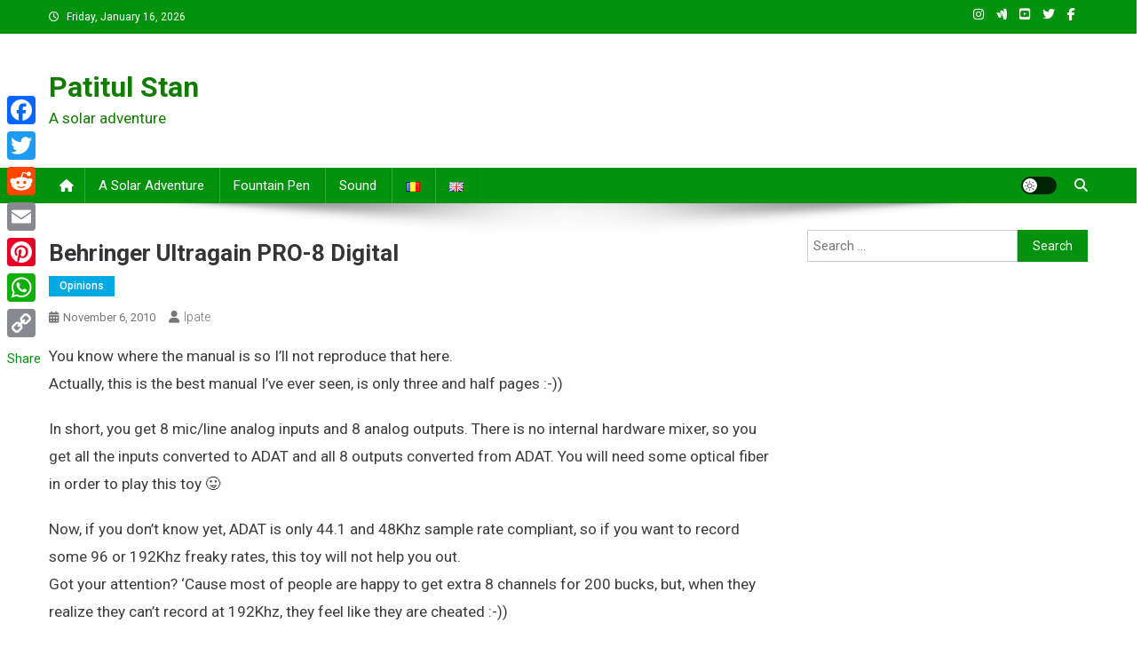

--- FILE ---
content_type: text/css
request_url: http://www.patitulstan.dmz.ro/wp-content/themes/news-portal-patitul-stan/style.css?ver=1.0.0
body_size: 355
content:
/*
Theme Name:   Patitul Ipate Stan
Theme URI:    http://www.PatitulStan.dmz.ro/
Description:  Patitul Stan Ceausescu in chains theme
Author:       Patitul Stan SRI
Author URI:   http://sri.ro
Template:     news-portal
Version:      1.0.0
License:      GNU General Public License v2 or later
License URI:  http://www.gnu.org/licenses/gpl-2.0.html
Tags:         light, dark, two-columns, right-sidebar, responsive-layout, accessibility-ready
Text Domain:  MariusVintila
*/

/*
h1.entry-title:lang(ro) {
text-transform: none;
}
*/

h1.entry-title {
text-transform: none;
}

